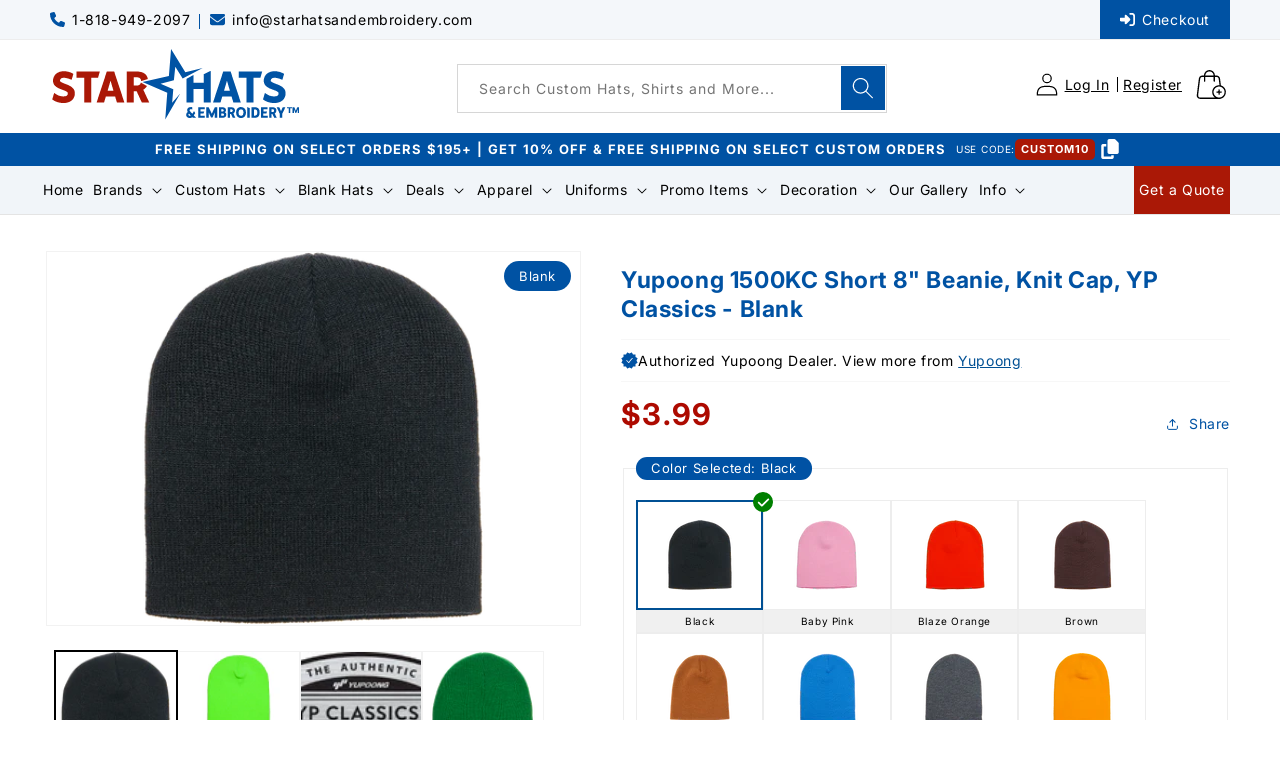

--- FILE ---
content_type: text/html; charset=UTF-8
request_url: https://api.reviews.io/json-ld/product/richsnippet?sku=YPC-1500KC-BLK%3BYPC-1500KC-BPNK%3BYPC-1500KC-BORA%3BYPC-1500KC-BRN%3BYPC-1500KC-CAR%3BYPC-1500KC-CARBLU%3BYPC-1500KC-DGRY%3BYPC-1500KC-GLD%3BYPC-1500KC-HGRY%3BYPC-1500KC-MAR%3BYPC-1500KC-NVY%3BYPC-1500KC-OLV%3BYPC-1500KC-PUR%3BYPC-1500KC-RED%3BYPC-1500KC-ROY%3BYPC-1500KC-SGRN%3BYPC-1500KC-SYEL%3BYPC-1500KC-SPR%3BYPC-1500KC-WHT%3B47808454131985%3B47808454164753%3B47808454197521%3B47808454230289%3B47808454263057%3B47808454295825%3B47808454328593%3B47808454361361%3B47808454394129%3B47808454426897%3B47808454459665%3B47808454492433%3B47808454525201%3B47808454557969%3B47808454590737%3B47808454623505%3B47808454656273%3B47808454689041%3B47808454721809%3B9071548563729%3Byupoong-1500kc-short-8-beanie-knit-cap-yp-classics-blank&store=starhatsandembroidery.myshopify.com&url=https://starhatsandembroidery.com/products/yupoong-1500kc-short-8-beanie-knit-cap-yp-classics-blank&data=true
body_size: -164
content:
{
	"@context" : "http://schema.org",
	"@type" : "Product"

  			
		    ,"name" : "Yupoong 1500KC Short 8\" Beanie, Knit Cap, YP Classics - Blank Black",
		"image" : "https://cdn.shopify.com/s/files/1/0818/5613/5441/products/1500KC-BLA_e03c2b03-21f7-4579-8c36-da046b2494f0.png?v=1702512297",
				"sku" : "YPC-1500KC-BLK"
		    
}


--- FILE ---
content_type: text/javascript
request_url: https://starhatsandembroidery.com/cdn/shop/t/16/assets/consentmo.js?v=70032725336822318081764084666
body_size: 570
content:
document.addEventListener("DOMContentLoaded",function(){let previouslyFocusedElement=null,hasTimerStarted=!1;function getCookie(name){const parts=("; "+document.cookie).split("; "+name+"=");if(parts.length===2)return parts.pop().split(";").shift()}function setCookie(name,value,days){let expires="";if(days){const date=new Date;date.setTime(date.getTime()+days*24*60*60*1e3),expires="; expires="+date.toUTCString()}document.cookie=`${name}=${value||""}${expires}; path=/`}function onKeydown(event){const discountPopup=document.getElementById("discount-popup");event.key==="Escape"&&discountPopup&&discountPopup.style.display==="block"&&closePopup()}function showDiscountPopup(){const discountPopup=document.getElementById("discount-popup");if(!discountPopup||getCookie("visitedBefore")||discountPopup.style.display==="block")return;previouslyFocusedElement=document.activeElement,discountPopup.style.display="block";const popupContent=document.getElementById("popup-content");if(popupContent){popupContent.hasAttribute("tabindex")||popupContent.setAttribute("tabindex","-1");try{popupContent.focus()}catch{}}document.addEventListener("keydown",onKeydown)}function startDiscountTimer(){hasTimerStarted||(hasTimerStarted=!0,!getCookie("visitedBefore")&&setTimeout(showDiscountPopup,15e3))}window.closePopup=function(){const discountPopup=document.getElementById("discount-popup");if(discountPopup&&(discountPopup.style.display="none"),setCookie("visitedBefore","true",15),document.removeEventListener("keydown",onKeydown),previouslyFocusedElement&&document.contains(previouslyFocusedElement))try{previouslyFocusedElement.focus()}catch{}};function attachWrapperObserver(wrapper2){let hasSeenBannerContent=wrapper2.childElementCount>0;const observer=new MutationObserver(function(){const hasContentNow=wrapper2.childElementCount>0;!hasSeenBannerContent&&hasContentNow&&(hasSeenBannerContent=!0),hasSeenBannerContent&&!hasContentNow&&(observer.disconnect(),startDiscountTimer())});observer.observe(wrapper2,{childList:!0,subtree:!1}),setTimeout(function(){!hasTimerStarted&&!hasSeenBannerContent&&wrapper2.childElementCount===0&&(observer.disconnect(),startDiscountTimer())},5e3),setTimeout(function(){hasTimerStarted||observer.disconnect()},12e4)}function initCookieWrapperWatcher(){let wrapper2=document.getElementById("csm-wrapper");if(wrapper2){attachWrapperObserver(wrapper2);return}const bodyObserver=new MutationObserver(function(){wrapper2=document.getElementById("csm-wrapper"),wrapper2&&(bodyObserver.disconnect(),attachWrapperObserver(wrapper2))});bodyObserver.observe(document.body,{childList:!0,subtree:!0}),setTimeout(function(){hasTimerStarted||(bodyObserver.disconnect(),wrapper2=document.getElementById("csm-wrapper"),wrapper2?attachWrapperObserver(wrapper2):startDiscountTimer())},1e4)}initCookieWrapperWatcher();let lastPreferencesTrigger=null;function returnFocusToTrigger(){if(lastPreferencesTrigger&&document.body.contains(lastPreferencesTrigger))try{lastPreferencesTrigger.focus()}catch{}}document.addEventListener("click",function(event){const footerTrigger=event.target.closest(".isense-reopen-widget-link");footerTrigger&&(lastPreferencesTrigger=footerTrigger)}),document.addEventListener("click",function(event){event.target.closest(".cc-btn-close-settings, .isense-cc-btn-accept-selected, .isense-cc-btn-accept-all")&&setTimeout(returnFocusToTrigger,0)}),document.addEventListener("keydown",function(event){if(event.key!=="Escape"||!lastPreferencesTrigger)return;const dialog=document.querySelector(".isense-cc-window");if(!dialog)return;dialog.getAttribute("aria-hidden")==="true"||dialog.style.display==="none"||setTimeout(returnFocusToTrigger,20)});function initLinkObserver(wrapper2){if(!wrapper2||!("MutationObserver"in window))return;let hasCleanedLink=!1;function cleanConsentmoLinks(root){const scope=root||document,links=[];scope.matches&&scope.matches("a.isense-cc-link")&&links.push(scope),scope.querySelectorAll&&scope.querySelectorAll("a.isense-cc-link").forEach(function(link){links.indexOf(link)===-1&&links.push(link)}),links.length&&(hasCleanedLink=!0,links.forEach(function(link){link.hasAttribute("target")&&link.removeAttribute("target"),link.hasAttribute("aria-label")&&link.removeAttribute("aria-label")}))}cleanConsentmoLinks(wrapper2);const linkObserver=new MutationObserver(function(mutations){mutations.forEach(function(mutation){mutation.addedNodes.forEach(function(node){node.nodeType===1&&(node.matches&&node.matches("a.isense-cc-link")||node.querySelectorAll)&&cleanConsentmoLinks(node)})}),hasCleanedLink&&!wrapper2.querySelector("a.isense-cc-link")&&linkObserver.disconnect()});linkObserver.observe(wrapper2,{childList:!0,subtree:!0})}let wrapper=document.getElementById("csm-wrapper");if(wrapper)initLinkObserver(wrapper);else if("MutationObserver"in window){const bodyObserver=new MutationObserver(function(mutations,observer){wrapper=document.getElementById("csm-wrapper"),wrapper&&(observer.disconnect(),initLinkObserver(wrapper))});bodyObserver.observe(document.body,{childList:!0,subtree:!0}),setTimeout(function(){bodyObserver.disconnect(),wrapper=document.getElementById("csm-wrapper"),wrapper&&initLinkObserver(wrapper)},1e4)}});
//# sourceMappingURL=/cdn/shop/t/16/assets/consentmo.js.map?v=70032725336822318081764084666


--- FILE ---
content_type: image/svg+xml
request_url: https://starhatsandembroidery.com/cdn/shop/files/star_logo_tm-final.svg?v=1734968818&width=250
body_size: 689
content:
<svg viewBox="0 0 335.8 100.1" version="1.1" xmlns="http://www.w3.org/2000/svg" id="Layer_1">
  
  <defs>
    <style>
      .st0 {
        fill: #0053a4;
      }

      .st1 {
        fill: #aa1806;
      }
    </style>
  </defs>
  <g>
    <g>
      <path d="M196.1,93.9h-4.1l-.8-.9c-.9.7-2,1.1-3.5,1.1s-2.6-.4-3.5-1.2-1.3-1.9-1.3-3.2.7-2.8,2.1-3.6c-.6-.9-.8-1.7-.8-2.6,0-1.2.4-2.2,1.3-3s2.1-1.1,3.6-1.1,1.3,0,2.1.3v2.9c-.9-.2-1.6-.3-2.1-.3s-.9.1-1.2.3c-.3.2-.4.5-.4.9s.1.7.3,1c.2.4.6.8,1.2,1.5l2.2,2.4,2.3-3.6,1.6,2.7-1.9,3,3,3.3ZM189.2,90.9l-2.5-2.6c-.5.3-.7.7-.7,1.3,0,1.1.6,1.6,1.8,1.6s1-.1,1.4-.3Z" class="st0"></path>
      <path d="M202.4,91h5.6v2.9h-8.9v-14.3h8.7v2.8h-5.5v2.9h4.9l-.9,2.7h-4.1v3Z" class="st0"></path>
      <path d="M210,93.9v-14.3h3.1l4.2,8.7,4.1-8.7h3.1v14.3h-3.2v-7.2l-3,6.8h-2l-3-6.8v7.2h-3.2Z" class="st0"></path>
      <path d="M227,93.9v-14.3h4.2c1.7,0,3,.3,3.9,1,.9.7,1.3,1.7,1.3,3s-.5,2.2-1.4,2.8c.7.4,1.1.8,1.4,1.3.3.5.4,1.1.4,1.9,0,2.8-1.8,4.2-5.4,4.2h-4.6ZM230.1,85.4h1.2c1.4,0,2-.5,2-1.6s-.7-1.5-2-1.5h-1.2v3.2ZM230.1,91.2h1.2c1.6,0,2.4-.5,2.4-1.6s-.8-1.7-2.4-1.7h-1.2v3.3Z" class="st0"></path>
      <path d="M238.8,93.9v-14.3h4.6c1.7,0,3,.4,3.8,1.1s1.3,1.8,1.3,3.2-.7,3.2-2.2,4.1l2.7,5.9h-3.4l-2.4-5.1h-1.4v5.1h-3.2ZM242,86.1h1.3c1.4,0,2.1-.7,2.1-2s-.2-1.1-.5-1.3c-.3-.3-.9-.4-1.6-.4h-1.3v3.8Z" class="st0"></path>
      <path d="M256.7,79.4c2,0,3.5.7,4.7,2,1.2,1.3,1.8,3.1,1.8,5.3s-.6,4.1-1.8,5.4c-1.2,1.3-2.8,2-4.8,2s-3.6-.7-4.8-2c-1.2-1.3-1.8-3.1-1.8-5.4s.6-4.1,1.8-5.4,2.8-2,4.9-2ZM256.6,82.5c-2.2,0-3.3,1.5-3.3,4.4s1.1,4.2,3.3,4.2,3.2-1.4,3.2-4.2-.3-2.5-.8-3.3c-.5-.8-1.3-1.1-2.4-1.1Z" class="st0"></path>
      <path d="M265,93.9v-14.6l3.2,1.5v13.1h-3.2Z" class="st0"></path>
      <path d="M270.7,79.6h4.4c2.2,0,3.9.6,4.9,1.8,1.1,1.2,1.6,2.9,1.6,5.3,0,4.8-2.2,7.2-6.5,7.2h-4.4v-14.3ZM273.9,90.9h1.2c1.1,0,2-.3,2.5-1s.8-1.7.8-3.1-.2-2.5-.7-3.2c-.5-.7-1.3-1-2.4-1h-1.3v8.3Z" class="st0"></path>
      <path d="M286.8,91h5.6v2.9h-8.9v-14.3h8.7v2.8h-5.5v2.9h4.9l-.9,2.7h-4.1v3Z" class="st0"></path>
      <path d="M294.4,93.9v-14.3h4.6c1.7,0,3,.4,3.8,1.1s1.3,1.8,1.3,3.2-.7,3.2-2.2,4.1l2.7,5.9h-3.4l-2.4-5.1h-1.4v5.1h-3.2ZM297.6,86.1h1.3c1.4,0,2.1-.7,2.1-2s-.2-1.1-.5-1.3c-.3-.3-.9-.4-1.6-.4h-1.3v3.8Z" class="st0"></path>
      <path d="M312.7,79.6h3.5l-4.2,8.9v5.4h-3.3v-5.4l-4.2-8.9h3.5l2.3,5.3,2.3-5.3Z" class="st0"></path>
    </g>
    <path d="M3,69l2.6-8.6c2.5,1.8,4.7,3,6.5,3.7,1.8.7,3.8,1,5.9,1,3.9,0,5.9-1.2,5.9-3.6s-.4-1.9-1.3-2.6c-.9-.7-2.4-1.5-4.7-2.3l-3.5-1.3c-3.6-1.3-6.2-2.9-7.9-4.7-1.7-1.9-2.5-4.2-2.5-6.9s1.4-6.7,4.1-9c2.7-2.3,6.3-3.5,10.7-3.5s8.4,1.2,12.6,3.5l-2.4,8.1c-.7-.3-1-.5-1.1-.5-3.7-1.5-6.9-2.3-9.5-2.3s-4.9,1.1-4.9,3.4.4,1.5,1.1,2.1c.8.6,2.2,1.3,4.4,2.2l3.5,1.3c3.9,1.5,6.7,3.2,8.4,5.1,1.7,1.9,2.5,4.3,2.5,7.1s-1.4,7-4.2,9.3c-2.8,2.3-6.6,3.5-11.4,3.5s-10.7-1.6-14.9-4.9Z" class="st1"></path>
    <path d="M55.4,40v33.3h-9.4v-33.3h-10.4v-8.3h31.3l-2.4,8.3h-9.2Z" class="st1"></path>
    <path d="M75,65.3l-2.4,7.9h-10l13.7-41.6h9.9l13.7,41.6h-10l-2.4-7.9h-12.5ZM77.4,57.3h7.8l-3.9-13.4-3.9,13.4Z" class="st1"></path>
    <path d="M231.4,65.3l-2.4,7.9h-10l13.7-41.6h9.9l13.7,41.6h-10l-2.4-7.9h-12.5ZM233.8,57.3h7.8l-3.9-13.4-3.9,13.4Z" class="st0"></path>
    <path d="M273.5,40v33.3h-9.4v-33.3h-10.4v-8.3h31.3l-2.4,8.3h-9.2Z" class="st0"></path>
    <path d="M286.1,69l2.6-8.6c2.5,1.8,4.7,3,6.5,3.7,1.8.7,3.8,1,5.9,1,3.9,0,5.9-1.2,5.9-3.6s-.4-1.9-1.3-2.6c-.9-.7-2.4-1.5-4.7-2.3l-3.5-1.3c-3.6-1.3-6.2-2.9-7.9-4.7-1.7-1.9-2.5-4.2-2.5-6.9s1.4-6.7,4.1-9c2.7-2.3,6.3-3.5,10.7-3.5s8.4,1.2,12.6,3.5l-2.4,8.1c-.7-.3-1-.5-1.1-.5-3.7-1.5-6.9-2.3-9.5-2.3s-4.9,1.1-4.9,3.4.4,1.5,1.1,2.1,2.2,1.3,4.4,2.2l3.5,1.3c3.9,1.5,6.7,3.2,8.4,5.1,1.7,1.9,2.5,4.3,2.5,7.1s-1.4,7-4.2,9.3c-2.8,2.3-6.6,3.5-11.4,3.5s-10.7-1.6-14.9-4.9Z" class="st0"></path>
    <polygon points="206.5 35.2 206.5 46.8 192.9 46.8 192.9 36.1 183.5 41.4 183.5 73.3 192.9 73.3 192.9 55.1 206.5 55.1 206.5 73.3 215.9 73.3 215.9 30.7 206.5 35.2" class="st0"></polygon>
    <path d="M130.2,51.1l-8.1-4.6c-.6,2.6-2.6,4-5.9,4h-3.8v-11.1h3.8c2.1,0,3.7.4,4.6,1.2,1,.8,1.5,2.1,1.5,3.9s0,0,0,0l9.1-2.8c-.4-2.9-1.7-5.1-3.7-6.8-2.6-2.2-6.3-3.3-11.2-3.3h-13.5v41.6h9.4v-15h4l6.9,15h10l-8-17.1c2.2-1.3,3.9-3,4.9-5.1Z" class="st1"></path>
    <g id="Shape_39">
      <polygon points="168.3 25.2 178.2 41.1 205.1 26.8 181.8 32.6 162.6 1.4 159.7 37.7 124.2 45.8 157.5 60.1 154.8 96.1 174.9 61.3 164.1 73.6 165.6 55.3 148.5 48.1 166.4 43.5 168.3 25.2" class="st0"></polygon>
    </g>
  </g>
  <g>
    <path d="M318.4,79.6h6.6v1.5h-2.4v6.3h-1.9v-6.3h-2.4v-1.5Z" class="st0"></path>
    <path d="M328.2,79.6l2,4.8h0l2-4.8h2.3v7.8h-1.8v-4.8h0l-1.9,4.7h-1.2l-1.9-4.8h0v4.8h-1.8v-7.8h2.3Z" class="st0"></path>
  </g>
</svg>

--- FILE ---
content_type: text/javascript;charset=utf-8
request_url: https://assets.cloudlift.app/api/assets/upload.js?shop=starhatsandembroidery.myshopify.com
body_size: 4011
content:
window.Cloudlift = window.Cloudlift || {};window.Cloudlift.upload = { config: {"app":"upload","shop":"starhatsandembroidery.myshopify.com","url":"https://starhatsandembroidery.com","api":"https://api.cloudlift.app","assets":"https://cdn.jsdelivr.net/gh/cloudlift-app/cdn@0.14.29","mode":"prod","currencyFormats":{"moneyFormat":"${{amount}}","moneyWithCurrencyFormat":"${{amount}} USD"},"resources":["https://cdn.jsdelivr.net/gh/cloudlift-app/cdn@0.14.29/static/app-upload.css","https://cdn.jsdelivr.net/gh/cloudlift-app/cdn@0.14.29/static/app-upload.js"],"locale":"en","i18n":{"upload.config.image.editor.color.exposure":"Exposure","upload.config.file.load.error":"Error during load","upload.config.file.size.notavailable":"Size not available","upload.config.error.required":"Please upload a file","upload.config.image.editor.crop.rotate.right":"Rotate right","upload.config.file.button.undo":"Undo","upload.config.error.fileCountMin":"Please upload at least {min} file(s)","upload.config.image.resolution.expected.min":"Minimum resolution is {minResolution}","upload.config.file.upload.error.revert":"Error during revert","upload.config.image.size.tobig":"Image is too big","upload.config.image.editor.resize.height":"Height","upload.config.error.inapp":"Upload error","upload.config.image.editor.crop.aspect.ratio":"Aspect ratio","upload.config.image.editor.button.cancel":"Cancel","upload.config.image.editor.status.error":"Error loading image…","upload.config.file.button.retry":"Retry","upload.config.error.fileCountMax":"Please upload at most {max} file(s)","upload.config.image.editor.util.markup.text":"Text","upload.config.image.ratio.expected":"Expected image ratio {ratio}","upload.config.file.button.remove":"Remove","upload.config.image.resolution.expected.max":"Maximum resolution is {maxResolution}","upload.config.error.inapp.facebook":"Please open the page outside of Facebook","upload.config.image.editor.util.markup.size":"Size","upload.config.image.size.expected.max":"Maximum size is {maxWidth} × {maxHeight}","upload.config.image.editor.util.markup.select":"Select","upload.config.file.uploading":"Uploading","upload.config.image.editor.resize.width":"Width","upload.config.image.editor.crop.flip.horizontal":"Flip horizontal","upload.config.file.link":"\uD83D\uDD17","upload.config.image.editor.status.loading":"Loading image…","upload.config.error.filePagesMin":"Please upload documents with at least {min} pages","upload.config.image.editor.status.processing":"Processing image…","upload.config.file.loading":"Loading","upload.config.file.upload.canceled":"Upload cancelled","upload.config.file.upload.cancel":"tap to cancel","upload.config.image.editor.crop.rotate.left":"Rotate left","upload.config.file.type.notallowed":"File type not allowed","upload.config.file.type.expected":"Expects {lastType}","upload.config.image.editor.util.markup":"Markup","upload.config.file.button.cancel":"Cancel","upload.config.image.editor.status.waiting":"Waiting for image…","upload.config.file.upload.retry":"tap to retry","upload.config.image.editor.resize.apply":"Apply","upload.config.image.editor.color.contrast":"Contrast","upload.config.file.size.tobig":"File is too large","upload.config.dragdrop":"Drag & Drop your files or <u>Browse</u>","upload.config.file.upload.undo":"tap to undo","upload.config.image.editor.color.saturation":"Saturation","upload.config.error.filePagesMax":"Please upload documents with at most {max} pages","upload.config.file.button.upload":"Upload","upload.config.file.size.waiting":"Waiting for size","upload.config.image.editor.util.color":"Colors","upload.config.error.inputs":"Please fill in all required input fields","upload.config.image.editor.util.markup.circle":"Circle","upload.config.image.type.notsupported":"Image type not supported","upload.config.image.editor.crop.flip.vertical":"Flip vertical","upload.config.image.size.expected.min":"Minimum size is {minWidth} × {minHeight}","upload.config.image.editor.button.reset":"Reset","upload.config.image.ratio.invalid":"Image ratio does not match","upload.config.error.ready":"Please wait for the upload to complete","upload.config.image.editor.crop.zoom":"Zoom","upload.config.file.upload.error.remove":"Error during remove","upload.config.image.editor.util.markup.remove":"Remove","upload.config.image.resolution.max":"Image resolution too high","upload.config.image.editor.util.crop":"Crop","upload.config.image.editor.color.brightness":"Brightness","upload.config.error.fileConvert":"File conversion failed","upload.config.image.editor.util.markup.draw":"Draw","upload.config.image.editor.util.resize":"Resize","upload.config.file.upload.error":"Error during upload","upload.config.image.editor.util.filter":"Filter","upload.config.file.upload.complete":"Upload complete","upload.config.error.inapp.instagram":"Please open the page outside of Instagram","upload.config.image.editor.util.markup.arrow":"Arrow","upload.config.file.size.max":"Maximum file size is {filesize}","upload.config.image.resolution.min":"Image resolution is too low","upload.config.image.editor.util.markup.square":"Square","upload.config.image.size.tosmall":"Image is too small","upload.config.file.button.abort":"Abort","upload.config.image.editor.button.confirm":"Upload"},"level":1,"version":"0.14.29","setup":true,"fields":[{"uuid":"cloueazrrydl","required":true,"hidden":false,"field":"upload","propertyTransform":true,"fieldProperty":"properties","fieldId":"_cl-upload","fieldThumbnail":"thumbnail","fieldThumbnailPreview":true,"className":"","label":"","text":"Drag & Drop your Artwork/Logo or <u>Browse</u>","selector":".upload-lift","conditionMode":1,"conditions":[{"field":"product_tags","operator":"equals","value":"","objects":null,"tags":["Custom","Custom_Required"]}],"styles":{"file-grid":"0","max-height":"600px","min-height":"50px","font-family":"-apple-system, BlinkMacSystemFont, 'Segoe UI', Roboto,\nHelvetica, Arial, sans-serif, 'Apple Color Emoji', 'Segoe UI Emoji',\n'Segoe UI Symbol'","input-order":"top","label-color":"#fff","file-counter":"0","input-margin":"10px","buttons-color":"#fff","file-multiple":"1","label-font-size":"16px","label-color-drop":"#fff","area-border-radius":"0px","file-border-radius":"5px","label-font-size-drop":"16px","area-background-color":"#0052a3","file-background-color":"#555","buttons-background-color":"rgba(0,0,0,0.5)","upload-error-background-color":"#FF0000","upload-success-background-color":"#008000"},"theme":"default","css":"#cloueazrrydl .cl-hide{display:none!important}#cloueazrrydl .cl-upload--label{color:#fff;font-size:16px;display:block}#cloueazrrydl .cl-upload--input-field{margin-bottom:10px}#cloueazrrydl .cl-upload--input{width:100%;box-sizing:border-box;padding:10px 18px;margin:0;border:1px solid #0052a3;border-radius:0}#cloueazrrydl input[type=checkbox].cl-upload--input,#cloueazrrydl input[type=radio].cl-upload--input{width:1.2em;cursor:pointer}#cloueazrrydl input[type=radio].cl-upload--input{vertical-align:middle;margin-right:10px}#cloueazrrydl input[type=color].cl-upload--input{width:40px;height:40px;cursor:pointer;padding:0;border:0}#cloueazrrydl input[type=radio]+.cl-upload-color-rect{margin-right:10px;margin-bottom:10px}#cloueazrrydl input[type=radio]:checked+.cl-upload-color-rect{border:2px solid #404040}#cloueazrrydl .cl-upload-color-rect{width:30px;height:30px;display:inline-block;vertical-align:middle;border-radius:3px}#cloueazrrydl .cl-upload--invalid{border-color:#e60000}#cloueazrrydl .cl-upload--errors{overflow:hidden;transition:max-height 2s ease-out;max-height:0}#cloueazrrydl .cl-upload--errors.open{max-height:400px}#cloueazrrydl .cl-upload--error{text-align:center;font-size:14px;cursor:pointer;position:relative;opacity:1;font-family:-apple-system,BlinkMacSystemFont,'Segoe UI',Roboto,Helvetica,Arial,sans-serif,'Apple Color Emoji','Segoe UI Emoji','Segoe UI Symbol';box-sizing:border-box;color:#fff;background-color:#f00;padding:.3rem .7rem;margin-bottom:.7rem;border:1px solid transparent;border-color:#e60000;border-radius:5px}#cloueazrrydl .cl-upload--error:after{content:'x';position:absolute;right:1rem;top:.25rem}#cloueazrrydl .cl-upload--error.dismissed{opacity:0;transition:opacity .3s ease-out}#cloueazrrydl .filepond--root{font-family:-apple-system,BlinkMacSystemFont,'Segoe UI',Roboto,Helvetica,Arial,sans-serif,'Apple Color Emoji','Segoe UI Emoji','Segoe UI Symbol'}#cloueazrrydl .filepond--root .filepond--drop-label{min-height:50px}#cloueazrrydl .filepond--root{min-height:50px;max-height:600px}#cloueazrrydl .filepond--file-action-button{cursor:pointer;min-height:auto!important;height:1.625em}#cloueazrrydl .filepond--drop-label{color:#fff}#cloueazrrydl .filepond--drop-label label{cursor:pointer;width:auto!important;height:auto!important;position:relative!important;color:#fff!important;font-size:16px!important}#cloueazrrydl .filepond--drop-label u{cursor:pointer;text-decoration-color:#fff}#cloueazrrydl .filepond--label-action{text-decoration-color:#fff}#cloueazrrydl .filepond--panel-root{background-color:#0052a3!important}#cloueazrrydl .filepond--panel-root{border-radius:0}#cloueazrrydl .filepond--item-panel,#cloueazrrydl .filepond--file-poster-wrapper,#cloueazrrydl .filepond--image-preview-wrapper{border-radius:5px}#cloueazrrydl .filepond--item-panel{background-color:#555!important}#cloueazrrydl .filepond--drip-blob{background-color:#999}#cloueazrrydl .filepond--file-action-button{background-color:rgba(0,0,0,0.5)}#cloueazrrydl .filepond--file-action-button{color:#fff}#cloueazrrydl .filepond--file-action-button:hover,#cloueazrrydl .filepond--file-action-button:focus{box-shadow:0 0 0 .125em #fff}#cloueazrrydl .filepond--file{color:#fff;font-size:16px}#cloueazrrydl [data-filepond-item-state*='error'] .filepond--item-panel,#cloueazrrydl [data-filepond-item-state*='invalid'] .filepond--item-panel{background-color:#f00!important}#cloueazrrydl [data-filepond-item-state*='invalid'] .filepond--file{color:#fff}#cloueazrrydl [data-filepond-item-state='processing-complete'] .filepond--item-panel{background-color:#008000!important}#cloueazrrydl [data-filepond-item-state='processing-complete'] .filepond--file{color:#fff}#cloueazrrydl .filepond--image-preview-overlay-idle{color:rgba(34,34,34,0.8)}#cloueazrrydl .filepond--image-preview,#cloueazrrydl .filepond--file-poster{background-color:#555}#cloueazrrydl .filepond--image-preview-overlay-success{color:#008000}#cloueazrrydl .filepond--image-preview-overlay-failure{color:#f00}","fileMimeTypes":[],"fileMimeTypesValidate":false,"fileSizeMaxPlan":10,"fileMultiple":true,"fileCountMin":0,"fileCountMax":10,"fileCounter":false,"fileQuantity":false,"fileFetch":true,"fileSubmitRemove":true,"fileSubmitClear":false,"fileName":false,"fileGrid":false,"imagePreview":true,"imageSizeValidate":false,"imageThumbnail":false,"imageThumbnailWidth":500,"imageThumbnailHeight":500,"convert":false,"convertInfo":false,"convertInfoPagesQuantity":false,"convertInfoLengthQuantity":false,"pdfMultiPage":false,"pdfTransparent":false,"serverTransform":false,"imageOriginal":false,"imageEditor":false,"imageEditorOpen":true,"imageEditorCropRestrict":false,"imageEditorCropRatios":[{"label":"Free","value":""},{"label":"Portrait","value":"3:2"},{"label":"Square","value":"1:1"},{"label":"Landscape","value":"4:3"}],"imageEditorUtils":[],"imageEditorPintura":false,"inputFields":[],"variantConfigs":[{"product":{"id":"8891307426065","title":"Richardson 115 Low Pro Trucker Cap","handle":"richardson-115"},"variants":null,"required":false,"hidden":false,"fileMultiple":true,"fileCountMin":0,"fileCountMax":10,"imageSettings":false,"imageSizeValidate":false,"imageWidthMin":null,"imageHeightMin":null,"imageResolutionMin":null,"imageEditorCropRestrict":false,"imageEditorCropRatios":[]},{"product":{"id":"8891307426065","title":"Richardson 115 Low Pro Trucker Cap","handle":"richardson-115"},"variants":null,"required":false,"hidden":false,"fileMultiple":true,"fileCountMin":0,"fileCountMax":10,"imageSettings":false,"imageSizeValidate":false,"imageWidthMin":null,"imageHeightMin":null,"imageResolutionMin":null,"imageEditorCropRestrict":false,"imageEditorCropRatios":[]}],"variantConfig":false}],"extensions":""}};loadjs=function(){var a=function(){},c={},u={},f={};function o(e,n){if(e){var t=f[e];if(u[e]=n,t)for(;t.length;)t[0](e,n),t.splice(0,1)}}function l(e,n){e.call&&(e={success:e}),n.length?(e.error||a)(n):(e.success||a)(e)}function h(t,r,s,i){var c,o,e=document,n=s.async,u=(s.numRetries||0)+1,f=s.before||a,l=t.replace(/^(css|img)!/,"");i=i||0,/(^css!|\.css$)/.test(t)?((o=e.createElement("link")).rel="stylesheet",o.href=l,(c="hideFocus"in o)&&o.relList&&(c=0,o.rel="preload",o.as="style")):/(^img!|\.(png|gif|jpg|svg)$)/.test(t)?(o=e.createElement("img")).src=l:((o=e.createElement("script")).src=t,o.async=void 0===n||n),!(o.onload=o.onerror=o.onbeforeload=function(e){var n=e.type[0];if(c)try{o.sheet.cssText.length||(n="e")}catch(e){18!=e.code&&(n="e")}if("e"==n){if((i+=1)<u)return h(t,r,s,i)}else if("preload"==o.rel&&"style"==o.as)return o.rel="stylesheet";r(t,n,e.defaultPrevented)})!==f(t,o)&&e.head.appendChild(o)}function t(e,n,t){var r,s;if(n&&n.trim&&(r=n),s=(r?t:n)||{},r){if(r in c)throw"LoadJS";c[r]=!0}function i(n,t){!function(e,r,n){var t,s,i=(e=e.push?e:[e]).length,c=i,o=[];for(t=function(e,n,t){if("e"==n&&o.push(e),"b"==n){if(!t)return;o.push(e)}--i||r(o)},s=0;s<c;s++)h(e[s],t,n)}(e,function(e){l(s,e),n&&l({success:n,error:t},e),o(r,e)},s)}if(s.returnPromise)return new Promise(i);i()}return t.ready=function(e,n){return function(e,t){e=e.push?e:[e];var n,r,s,i=[],c=e.length,o=c;for(n=function(e,n){n.length&&i.push(e),--o||t(i)};c--;)r=e[c],(s=u[r])?n(r,s):(f[r]=f[r]||[]).push(n)}(e,function(e){l(n,e)}),t},t.done=function(e){o(e,[])},t.reset=function(){c={},u={},f={}},t.isDefined=function(e){return e in c},t}();!function(e){loadjs(e.resources,"assets",{success:function(){var n,t="cloudlift."+e.app+".ready";"function"==typeof Event?n=new Event(t):(n=document.createEvent("Event")).initEvent(t,!0,!0),window.dispatchEvent(n)},error:function(e){console.error("failed to load assets",e)}})}(window.Cloudlift.upload.config);

--- FILE ---
content_type: text/javascript; charset=utf-8
request_url: https://starhatsandembroidery.com/products/yupoong-1500kc-short-8-beanie-knit-cap-yp-classics-blank.js
body_size: 3095
content:
{"id":9071548563729,"title":"Yupoong 1500KC Short 8\" Beanie, Knit Cap, YP Classics - Blank","handle":"yupoong-1500kc-short-8-beanie-knit-cap-yp-classics-blank","description":"\u003cp\u003eBlank Yupoong 1500KC Short 8\" Beanie, Knit Cap, YP Classics\u2028 (No Decoration or Custom Logo)\u003cbr\u003e\u003cbr\u003eClassic knit beanie with dense weaving for easy embroidery.\u2028\u003cbr\u003e\u003cbr\u003eAuthentic - 100% Genuine\u003cbr\u003e\u2028Classic Knit. Esteemed since 1974\u2028\u003cbr\u003eSuper dense knit for easy embroidery\u2028\u003cbr\u003e100% Hypoallergenic Acrylic\u2028\u003cbr\u003eLength is approx. 8\"\u003c\/p\u003e","published_at":"2023-12-13T14:19:07-08:00","created_at":"2023-12-13T14:19:44-08:00","vendor":"Yupoong","type":"Beanies","tags":["1500","1500kc","1501","1501kc","beanie","beanies","Blank-GGL","yupoong","Yupoong 1500","Yupoong 1500kc","Yupoong 1501","Yupoong 1501kc"],"price":399,"price_min":399,"price_max":399,"available":true,"price_varies":false,"compare_at_price":null,"compare_at_price_min":0,"compare_at_price_max":0,"compare_at_price_varies":false,"variants":[{"id":47808454131985,"title":"Black","option1":"Black","option2":null,"option3":null,"sku":"YPC-1500KC-BLK","requires_shipping":true,"taxable":true,"featured_image":{"id":44266468409617,"product_id":9071548563729,"position":2,"created_at":"2023-12-13T16:04:57-08:00","updated_at":"2023-12-13T16:04:57-08:00","alt":null,"width":1100,"height":770,"src":"https:\/\/cdn.shopify.com\/s\/files\/1\/0818\/5613\/5441\/products\/1500KC-BLA_e03c2b03-21f7-4579-8c36-da046b2494f0.png?v=1702512297","variant_ids":[47808454131985]},"available":true,"name":"Yupoong 1500KC Short 8\" Beanie, Knit Cap, YP Classics - Blank - Black","public_title":"Black","options":["Black"],"price":399,"weight":113,"compare_at_price":null,"inventory_management":"shopify","barcode":"08436590000083","featured_media":{"alt":null,"id":36720352723217,"position":2,"preview_image":{"aspect_ratio":1.429,"height":770,"width":1100,"src":"https:\/\/cdn.shopify.com\/s\/files\/1\/0818\/5613\/5441\/products\/1500KC-BLA_e03c2b03-21f7-4579-8c36-da046b2494f0.png?v=1702512297"}},"requires_selling_plan":false,"selling_plan_allocations":[]},{"id":47808454164753,"title":"Baby Pink","option1":"Baby Pink","option2":null,"option3":null,"sku":"YPC-1500KC-BPNK","requires_shipping":true,"taxable":true,"featured_image":{"id":44266468475153,"product_id":9071548563729,"position":4,"created_at":"2023-12-13T16:04:57-08:00","updated_at":"2023-12-13T16:04:57-08:00","alt":null,"width":1100,"height":770,"src":"https:\/\/cdn.shopify.com\/s\/files\/1\/0818\/5613\/5441\/products\/1500KC-BPNK_a7d096c2-24c1-47aa-9d3a-3d9d71724e16.png?v=1702512297","variant_ids":[47808454164753]},"available":true,"name":"Yupoong 1500KC Short 8\" Beanie, Knit Cap, YP Classics - Blank - Baby Pink","public_title":"Baby Pink","options":["Baby Pink"],"price":399,"weight":113,"compare_at_price":null,"inventory_management":"shopify","barcode":"08436590000090","featured_media":{"alt":null,"id":36720352788753,"position":4,"preview_image":{"aspect_ratio":1.429,"height":770,"width":1100,"src":"https:\/\/cdn.shopify.com\/s\/files\/1\/0818\/5613\/5441\/products\/1500KC-BPNK_a7d096c2-24c1-47aa-9d3a-3d9d71724e16.png?v=1702512297"}},"requires_selling_plan":false,"selling_plan_allocations":[]},{"id":47808454197521,"title":"Blaze Orange","option1":"Blaze Orange","option2":null,"option3":null,"sku":"YPC-1500KC-BORA","requires_shipping":true,"taxable":true,"featured_image":{"id":44266468507921,"product_id":9071548563729,"position":5,"created_at":"2023-12-13T16:04:57-08:00","updated_at":"2023-12-13T16:04:57-08:00","alt":null,"width":1100,"height":770,"src":"https:\/\/cdn.shopify.com\/s\/files\/1\/0818\/5613\/5441\/products\/1500KC-BORA_a8e772e6-ef6b-47a8-aa6b-6e6d2b2aa0ca.png?v=1702512297","variant_ids":[47808454197521]},"available":true,"name":"Yupoong 1500KC Short 8\" Beanie, Knit Cap, YP Classics - Blank - Blaze Orange","public_title":"Blaze Orange","options":["Blaze Orange"],"price":399,"weight":113,"compare_at_price":null,"inventory_management":"shopify","barcode":"08436590000205","featured_media":{"alt":null,"id":36720352821521,"position":5,"preview_image":{"aspect_ratio":1.429,"height":770,"width":1100,"src":"https:\/\/cdn.shopify.com\/s\/files\/1\/0818\/5613\/5441\/products\/1500KC-BORA_a8e772e6-ef6b-47a8-aa6b-6e6d2b2aa0ca.png?v=1702512297"}},"requires_selling_plan":false,"selling_plan_allocations":[]},{"id":47808454230289,"title":"Brown","option1":"Brown","option2":null,"option3":null,"sku":"YPC-1500KC-BRN","requires_shipping":true,"taxable":true,"featured_image":{"id":44266468540689,"product_id":9071548563729,"position":6,"created_at":"2023-12-13T16:04:57-08:00","updated_at":"2023-12-13T16:04:57-08:00","alt":null,"width":1100,"height":770,"src":"https:\/\/cdn.shopify.com\/s\/files\/1\/0818\/5613\/5441\/products\/1500KC-BRO_06b76342-58b2-4dea-9501-7649a0fbb21c.png?v=1702512297","variant_ids":[47808454230289]},"available":true,"name":"Yupoong 1500KC Short 8\" Beanie, Knit Cap, YP Classics - Blank - Brown","public_title":"Brown","options":["Brown"],"price":399,"weight":113,"compare_at_price":null,"inventory_management":"shopify","barcode":"08436590000106","featured_media":{"alt":null,"id":36720352854289,"position":6,"preview_image":{"aspect_ratio":1.429,"height":770,"width":1100,"src":"https:\/\/cdn.shopify.com\/s\/files\/1\/0818\/5613\/5441\/products\/1500KC-BRO_06b76342-58b2-4dea-9501-7649a0fbb21c.png?v=1702512297"}},"requires_selling_plan":false,"selling_plan_allocations":[]},{"id":47808454263057,"title":"Caramel","option1":"Caramel","option2":null,"option3":null,"sku":"YPC-1500KC-CAR","requires_shipping":true,"taxable":true,"featured_image":{"id":44266468573457,"product_id":9071548563729,"position":7,"created_at":"2023-12-13T16:04:57-08:00","updated_at":"2023-12-13T16:04:57-08:00","alt":null,"width":1100,"height":770,"src":"https:\/\/cdn.shopify.com\/s\/files\/1\/0818\/5613\/5441\/products\/1500KC-CAR_25077831-b287-465c-9eac-9bae2942f3af.png?v=1702512297","variant_ids":[47808454263057]},"available":true,"name":"Yupoong 1500KC Short 8\" Beanie, Knit Cap, YP Classics - Blank - Caramel","public_title":"Caramel","options":["Caramel"],"price":399,"weight":113,"compare_at_price":null,"inventory_management":"shopify","barcode":"08436590037089","featured_media":{"alt":null,"id":36720352887057,"position":7,"preview_image":{"aspect_ratio":1.429,"height":770,"width":1100,"src":"https:\/\/cdn.shopify.com\/s\/files\/1\/0818\/5613\/5441\/products\/1500KC-CAR_25077831-b287-465c-9eac-9bae2942f3af.png?v=1702512297"}},"requires_selling_plan":false,"selling_plan_allocations":[]},{"id":47808454295825,"title":"Carolina Blue","option1":"Carolina Blue","option2":null,"option3":null,"sku":"YPC-1500KC-CARBLU","requires_shipping":true,"taxable":true,"featured_image":{"id":44266468606225,"product_id":9071548563729,"position":8,"created_at":"2023-12-13T16:04:57-08:00","updated_at":"2023-12-13T16:04:57-08:00","alt":null,"width":1100,"height":770,"src":"https:\/\/cdn.shopify.com\/s\/files\/1\/0818\/5613\/5441\/products\/1500KC-CARO_8dda9bb9-d170-4104-99e0-7a4b09b42915.png?v=1702512297","variant_ids":[47808454295825]},"available":true,"name":"Yupoong 1500KC Short 8\" Beanie, Knit Cap, YP Classics - Blank - Carolina Blue","public_title":"Carolina Blue","options":["Carolina Blue"],"price":399,"weight":113,"compare_at_price":null,"inventory_management":"shopify","barcode":"08436590000113","featured_media":{"alt":null,"id":36720352919825,"position":8,"preview_image":{"aspect_ratio":1.429,"height":770,"width":1100,"src":"https:\/\/cdn.shopify.com\/s\/files\/1\/0818\/5613\/5441\/products\/1500KC-CARO_8dda9bb9-d170-4104-99e0-7a4b09b42915.png?v=1702512297"}},"requires_selling_plan":false,"selling_plan_allocations":[]},{"id":47808454328593,"title":"Dark Grey","option1":"Dark Grey","option2":null,"option3":null,"sku":"YPC-1500KC-DGRY","requires_shipping":true,"taxable":true,"featured_image":{"id":44266468638993,"product_id":9071548563729,"position":9,"created_at":"2023-12-13T16:04:57-08:00","updated_at":"2023-12-13T16:04:57-08:00","alt":null,"width":1100,"height":770,"src":"https:\/\/cdn.shopify.com\/s\/files\/1\/0818\/5613\/5441\/products\/1500KC-DGRY_a4540394-fcb0-4bc2-9afe-bb1a492d324b.png?v=1702512297","variant_ids":[47808454328593]},"available":true,"name":"Yupoong 1500KC Short 8\" Beanie, Knit Cap, YP Classics - Blank - Dark Grey","public_title":"Dark Grey","options":["Dark Grey"],"price":399,"weight":113,"compare_at_price":null,"inventory_management":"shopify","barcode":"08436590011218","featured_media":{"alt":null,"id":36720352952593,"position":9,"preview_image":{"aspect_ratio":1.429,"height":770,"width":1100,"src":"https:\/\/cdn.shopify.com\/s\/files\/1\/0818\/5613\/5441\/products\/1500KC-DGRY_a4540394-fcb0-4bc2-9afe-bb1a492d324b.png?v=1702512297"}},"requires_selling_plan":false,"selling_plan_allocations":[]},{"id":47808454361361,"title":"Gold","option1":"Gold","option2":null,"option3":null,"sku":"YPC-1500KC-GLD","requires_shipping":true,"taxable":true,"featured_image":{"id":44266468671761,"product_id":9071548563729,"position":10,"created_at":"2023-12-13T16:04:57-08:00","updated_at":"2023-12-13T16:04:57-08:00","alt":null,"width":1100,"height":770,"src":"https:\/\/cdn.shopify.com\/s\/files\/1\/0818\/5613\/5441\/products\/1500KC-GOLD_dc055119-bdec-405a-942b-b26f93294add.png?v=1702512297","variant_ids":[47808454361361]},"available":true,"name":"Yupoong 1500KC Short 8\" Beanie, Knit Cap, YP Classics - Blank - Gold","public_title":"Gold","options":["Gold"],"price":399,"weight":113,"compare_at_price":null,"inventory_management":"shopify","barcode":"08436590000144","featured_media":{"alt":null,"id":36720352985361,"position":10,"preview_image":{"aspect_ratio":1.429,"height":770,"width":1100,"src":"https:\/\/cdn.shopify.com\/s\/files\/1\/0818\/5613\/5441\/products\/1500KC-GOLD_dc055119-bdec-405a-942b-b26f93294add.png?v=1702512297"}},"requires_selling_plan":false,"selling_plan_allocations":[]},{"id":47808454394129,"title":"Heather Grey","option1":"Heather Grey","option2":null,"option3":null,"sku":"YPC-1500KC-HGRY","requires_shipping":true,"taxable":true,"featured_image":{"id":44266468704529,"product_id":9071548563729,"position":11,"created_at":"2023-12-13T16:04:57-08:00","updated_at":"2023-12-13T16:04:57-08:00","alt":null,"width":1100,"height":770,"src":"https:\/\/cdn.shopify.com\/s\/files\/1\/0818\/5613\/5441\/products\/1500KC-HEA_d1c7ea59-afa8-406d-a1ac-e10ce3a5717c.png?v=1702512297","variant_ids":[47808454394129]},"available":true,"name":"Yupoong 1500KC Short 8\" Beanie, Knit Cap, YP Classics - Blank - Heather Grey","public_title":"Heather Grey","options":["Heather Grey"],"price":399,"weight":113,"compare_at_price":null,"inventory_management":"shopify","barcode":"08436590000151","featured_media":{"alt":null,"id":36720353018129,"position":11,"preview_image":{"aspect_ratio":1.429,"height":770,"width":1100,"src":"https:\/\/cdn.shopify.com\/s\/files\/1\/0818\/5613\/5441\/products\/1500KC-HEA_d1c7ea59-afa8-406d-a1ac-e10ce3a5717c.png?v=1702512297"}},"requires_selling_plan":false,"selling_plan_allocations":[]},{"id":47808454426897,"title":"Maroon","option1":"Maroon","option2":null,"option3":null,"sku":"YPC-1500KC-MAR","requires_shipping":true,"taxable":true,"featured_image":{"id":44266468770065,"product_id":9071548563729,"position":13,"created_at":"2023-12-13T16:04:57-08:00","updated_at":"2023-12-13T16:04:57-08:00","alt":null,"width":1100,"height":770,"src":"https:\/\/cdn.shopify.com\/s\/files\/1\/0818\/5613\/5441\/products\/1500KC-MAR_111f3a74-b929-4bcc-a442-aa5894f918f7.png?v=1702512297","variant_ids":[47808454426897]},"available":true,"name":"Yupoong 1500KC Short 8\" Beanie, Knit Cap, YP Classics - Blank - Maroon","public_title":"Maroon","options":["Maroon"],"price":399,"weight":113,"compare_at_price":null,"inventory_management":"shopify","barcode":"08436590000175","featured_media":{"alt":null,"id":36720353116433,"position":13,"preview_image":{"aspect_ratio":1.429,"height":770,"width":1100,"src":"https:\/\/cdn.shopify.com\/s\/files\/1\/0818\/5613\/5441\/products\/1500KC-MAR_111f3a74-b929-4bcc-a442-aa5894f918f7.png?v=1702512297"}},"requires_selling_plan":false,"selling_plan_allocations":[]},{"id":47808454459665,"title":"Navy","option1":"Navy","option2":null,"option3":null,"sku":"YPC-1500KC-NVY","requires_shipping":true,"taxable":true,"featured_image":{"id":44266468802833,"product_id":9071548563729,"position":14,"created_at":"2023-12-13T16:04:57-08:00","updated_at":"2023-12-13T16:04:57-08:00","alt":null,"width":1100,"height":770,"src":"https:\/\/cdn.shopify.com\/s\/files\/1\/0818\/5613\/5441\/products\/1500KC-NVY_9c547b7b-9577-4f0e-9c0e-59ff6e81eb41.png?v=1702512297","variant_ids":[47808454459665]},"available":true,"name":"Yupoong 1500KC Short 8\" Beanie, Knit Cap, YP Classics - Blank - Navy","public_title":"Navy","options":["Navy"],"price":399,"weight":113,"compare_at_price":null,"inventory_management":"shopify","barcode":"08436590000182","featured_media":{"alt":null,"id":36720353149201,"position":14,"preview_image":{"aspect_ratio":1.429,"height":770,"width":1100,"src":"https:\/\/cdn.shopify.com\/s\/files\/1\/0818\/5613\/5441\/products\/1500KC-NVY_9c547b7b-9577-4f0e-9c0e-59ff6e81eb41.png?v=1702512297"}},"requires_selling_plan":false,"selling_plan_allocations":[]},{"id":47808454492433,"title":"Olive","option1":"Olive","option2":null,"option3":null,"sku":"YPC-1500KC-OLV","requires_shipping":true,"taxable":true,"featured_image":{"id":44266468835601,"product_id":9071548563729,"position":15,"created_at":"2023-12-13T16:04:57-08:00","updated_at":"2023-12-13T16:04:57-08:00","alt":null,"width":1100,"height":770,"src":"https:\/\/cdn.shopify.com\/s\/files\/1\/0818\/5613\/5441\/products\/1500KC-OLI_5c04e9d5-5b17-4e6b-bef7-eca6ed33e774.png?v=1702512297","variant_ids":[47808454492433]},"available":true,"name":"Yupoong 1500KC Short 8\" Beanie, Knit Cap, YP Classics - Blank - Olive","public_title":"Olive","options":["Olive"],"price":399,"weight":113,"compare_at_price":null,"inventory_management":"shopify","barcode":"08436590000199","featured_media":{"alt":null,"id":36720353181969,"position":15,"preview_image":{"aspect_ratio":1.429,"height":770,"width":1100,"src":"https:\/\/cdn.shopify.com\/s\/files\/1\/0818\/5613\/5441\/products\/1500KC-OLI_5c04e9d5-5b17-4e6b-bef7-eca6ed33e774.png?v=1702512297"}},"requires_selling_plan":false,"selling_plan_allocations":[]},{"id":47808454525201,"title":"Purple","option1":"Purple","option2":null,"option3":null,"sku":"YPC-1500KC-PUR","requires_shipping":true,"taxable":true,"featured_image":{"id":44266468868369,"product_id":9071548563729,"position":16,"created_at":"2023-12-13T16:04:57-08:00","updated_at":"2023-12-13T16:04:57-08:00","alt":null,"width":1100,"height":770,"src":"https:\/\/cdn.shopify.com\/s\/files\/1\/0818\/5613\/5441\/products\/1500KC-PUR_9528320f-536f-4047-9d87-55360536d79b.png?v=1702512297","variant_ids":[47808454525201]},"available":true,"name":"Yupoong 1500KC Short 8\" Beanie, Knit Cap, YP Classics - Blank - Purple","public_title":"Purple","options":["Purple"],"price":399,"weight":113,"compare_at_price":null,"inventory_management":"shopify","barcode":"08436590000229","featured_media":{"alt":null,"id":36720353214737,"position":16,"preview_image":{"aspect_ratio":1.429,"height":770,"width":1100,"src":"https:\/\/cdn.shopify.com\/s\/files\/1\/0818\/5613\/5441\/products\/1500KC-PUR_9528320f-536f-4047-9d87-55360536d79b.png?v=1702512297"}},"requires_selling_plan":false,"selling_plan_allocations":[]},{"id":47808454557969,"title":"Red","option1":"Red","option2":null,"option3":null,"sku":"YPC-1500KC-RED","requires_shipping":true,"taxable":true,"featured_image":{"id":44266468901137,"product_id":9071548563729,"position":17,"created_at":"2023-12-13T16:04:57-08:00","updated_at":"2023-12-13T16:04:57-08:00","alt":null,"width":1100,"height":770,"src":"https:\/\/cdn.shopify.com\/s\/files\/1\/0818\/5613\/5441\/products\/1500KC-RED_7e49e659-b0e8-4166-b8a4-c9a587a13060.png?v=1702512297","variant_ids":[47808454557969]},"available":true,"name":"Yupoong 1500KC Short 8\" Beanie, Knit Cap, YP Classics - Blank - Red","public_title":"Red","options":["Red"],"price":399,"weight":113,"compare_at_price":null,"inventory_management":"shopify","barcode":"08436590000236","featured_media":{"alt":null,"id":36720353247505,"position":17,"preview_image":{"aspect_ratio":1.429,"height":770,"width":1100,"src":"https:\/\/cdn.shopify.com\/s\/files\/1\/0818\/5613\/5441\/products\/1500KC-RED_7e49e659-b0e8-4166-b8a4-c9a587a13060.png?v=1702512297"}},"requires_selling_plan":false,"selling_plan_allocations":[]},{"id":47808454590737,"title":"Royal","option1":"Royal","option2":null,"option3":null,"sku":"YPC-1500KC-ROY","requires_shipping":true,"taxable":true,"featured_image":{"id":44266468933905,"product_id":9071548563729,"position":18,"created_at":"2023-12-13T16:04:57-08:00","updated_at":"2023-12-13T16:04:57-08:00","alt":null,"width":1100,"height":770,"src":"https:\/\/cdn.shopify.com\/s\/files\/1\/0818\/5613\/5441\/products\/1500KC-ROY_a020f901-7163-4630-acf2-96df8b25a72f.png?v=1702512297","variant_ids":[47808454590737]},"available":true,"name":"Yupoong 1500KC Short 8\" Beanie, Knit Cap, YP Classics - Blank - Royal","public_title":"Royal","options":["Royal"],"price":399,"weight":113,"compare_at_price":null,"inventory_management":"shopify","barcode":"08436590000243","featured_media":{"alt":null,"id":36720353280273,"position":18,"preview_image":{"aspect_ratio":1.429,"height":770,"width":1100,"src":"https:\/\/cdn.shopify.com\/s\/files\/1\/0818\/5613\/5441\/products\/1500KC-ROY_a020f901-7163-4630-acf2-96df8b25a72f.png?v=1702512297"}},"requires_selling_plan":false,"selling_plan_allocations":[]},{"id":47808454623505,"title":"Safety Green","option1":"Safety Green","option2":null,"option3":null,"sku":"YPC-1500KC-SGRN","requires_shipping":true,"taxable":true,"featured_image":{"id":44266468966673,"product_id":9071548563729,"position":19,"created_at":"2023-12-13T16:04:58-08:00","updated_at":"2023-12-13T16:04:58-08:00","alt":null,"width":1100,"height":770,"src":"https:\/\/cdn.shopify.com\/s\/files\/1\/0818\/5613\/5441\/products\/1500KC-SGRN_cdcbf0b3-8114-4cc0-9e2a-b18251194379.png?v=1702512298","variant_ids":[47808454623505]},"available":true,"name":"Yupoong 1500KC Short 8\" Beanie, Knit Cap, YP Classics - Blank - Safety Green","public_title":"Safety Green","options":["Safety Green"],"price":399,"weight":113,"compare_at_price":null,"inventory_management":"shopify","barcode":"08436590011508","featured_media":{"alt":null,"id":36720353313041,"position":19,"preview_image":{"aspect_ratio":1.429,"height":770,"width":1100,"src":"https:\/\/cdn.shopify.com\/s\/files\/1\/0818\/5613\/5441\/products\/1500KC-SGRN_cdcbf0b3-8114-4cc0-9e2a-b18251194379.png?v=1702512298"}},"requires_selling_plan":false,"selling_plan_allocations":[]},{"id":47808454656273,"title":"Safety Yellow","option1":"Safety Yellow","option2":null,"option3":null,"sku":"YPC-1500KC-SYEL","requires_shipping":true,"taxable":true,"featured_image":{"id":44266468999441,"product_id":9071548563729,"position":20,"created_at":"2023-12-13T16:04:58-08:00","updated_at":"2023-12-13T16:04:58-08:00","alt":null,"width":1100,"height":770,"src":"https:\/\/cdn.shopify.com\/s\/files\/1\/0818\/5613\/5441\/products\/1500KC-SYEL_5bd838ed-ac67-4acf-8b2f-6e991af05917.png?v=1702512298","variant_ids":[47808454656273]},"available":true,"name":"Yupoong 1500KC Short 8\" Beanie, Knit Cap, YP Classics - Blank - Safety Yellow","public_title":"Safety Yellow","options":["Safety Yellow"],"price":399,"weight":113,"compare_at_price":null,"inventory_management":"shopify","barcode":"08436590011225","featured_media":{"alt":null,"id":36720353378577,"position":20,"preview_image":{"aspect_ratio":1.429,"height":770,"width":1100,"src":"https:\/\/cdn.shopify.com\/s\/files\/1\/0818\/5613\/5441\/products\/1500KC-SYEL_5bd838ed-ac67-4acf-8b2f-6e991af05917.png?v=1702512298"}},"requires_selling_plan":false,"selling_plan_allocations":[]},{"id":47808454689041,"title":"Spruce","option1":"Spruce","option2":null,"option3":null,"sku":"YPC-1500KC-SPR","requires_shipping":true,"taxable":true,"featured_image":{"id":44266469032209,"product_id":9071548563729,"position":21,"created_at":"2023-12-13T16:04:58-08:00","updated_at":"2023-12-13T16:04:58-08:00","alt":null,"width":1100,"height":770,"src":"https:\/\/cdn.shopify.com\/s\/files\/1\/0818\/5613\/5441\/products\/1500KC-SPR_58b2722f-4f77-4d03-b21a-6067a606f8d5.png?v=1702512298","variant_ids":[47808454689041]},"available":true,"name":"Yupoong 1500KC Short 8\" Beanie, Knit Cap, YP Classics - Blank - Spruce","public_title":"Spruce","options":["Spruce"],"price":399,"weight":113,"compare_at_price":null,"inventory_management":"shopify","barcode":"08436590000250","featured_media":{"alt":null,"id":36720353411345,"position":21,"preview_image":{"aspect_ratio":1.429,"height":770,"width":1100,"src":"https:\/\/cdn.shopify.com\/s\/files\/1\/0818\/5613\/5441\/products\/1500KC-SPR_58b2722f-4f77-4d03-b21a-6067a606f8d5.png?v=1702512298"}},"requires_selling_plan":false,"selling_plan_allocations":[]},{"id":47808454721809,"title":"White","option1":"White","option2":null,"option3":null,"sku":"YPC-1500KC-WHT","requires_shipping":true,"taxable":true,"featured_image":{"id":44266469064977,"product_id":9071548563729,"position":22,"created_at":"2023-12-13T16:04:58-08:00","updated_at":"2023-12-13T16:04:58-08:00","alt":null,"width":1100,"height":770,"src":"https:\/\/cdn.shopify.com\/s\/files\/1\/0818\/5613\/5441\/products\/1500KC-WHI_3ce21525-176b-4712-bfad-2dd5f0d1235a.png?v=1702512298","variant_ids":[47808454721809]},"available":true,"name":"Yupoong 1500KC Short 8\" Beanie, Knit Cap, YP Classics - Blank - White","public_title":"White","options":["White"],"price":399,"weight":113,"compare_at_price":null,"inventory_management":"shopify","barcode":"08436590000274","featured_media":{"alt":null,"id":36720353444113,"position":22,"preview_image":{"aspect_ratio":1.429,"height":770,"width":1100,"src":"https:\/\/cdn.shopify.com\/s\/files\/1\/0818\/5613\/5441\/products\/1500KC-WHI_3ce21525-176b-4712-bfad-2dd5f0d1235a.png?v=1702512298"}},"requires_selling_plan":false,"selling_plan_allocations":[]}],"images":["\/\/cdn.shopify.com\/s\/files\/1\/0818\/5613\/5441\/products\/1500KC_A_bba2fe6b-4376-412a-9e3e-1e2aa24e6b00.png?v=1702512297","\/\/cdn.shopify.com\/s\/files\/1\/0818\/5613\/5441\/products\/1500KC-BLA_e03c2b03-21f7-4579-8c36-da046b2494f0.png?v=1702512297","\/\/cdn.shopify.com\/s\/files\/1\/0818\/5613\/5441\/products\/Yupoong-FlexFit_a28dadb9-a327-4f17-8bc9-d381694214d7.jpg?v=1702512297","\/\/cdn.shopify.com\/s\/files\/1\/0818\/5613\/5441\/products\/1500KC-BPNK_a7d096c2-24c1-47aa-9d3a-3d9d71724e16.png?v=1702512297","\/\/cdn.shopify.com\/s\/files\/1\/0818\/5613\/5441\/products\/1500KC-BORA_a8e772e6-ef6b-47a8-aa6b-6e6d2b2aa0ca.png?v=1702512297","\/\/cdn.shopify.com\/s\/files\/1\/0818\/5613\/5441\/products\/1500KC-BRO_06b76342-58b2-4dea-9501-7649a0fbb21c.png?v=1702512297","\/\/cdn.shopify.com\/s\/files\/1\/0818\/5613\/5441\/products\/1500KC-CAR_25077831-b287-465c-9eac-9bae2942f3af.png?v=1702512297","\/\/cdn.shopify.com\/s\/files\/1\/0818\/5613\/5441\/products\/1500KC-CARO_8dda9bb9-d170-4104-99e0-7a4b09b42915.png?v=1702512297","\/\/cdn.shopify.com\/s\/files\/1\/0818\/5613\/5441\/products\/1500KC-DGRY_a4540394-fcb0-4bc2-9afe-bb1a492d324b.png?v=1702512297","\/\/cdn.shopify.com\/s\/files\/1\/0818\/5613\/5441\/products\/1500KC-GOLD_dc055119-bdec-405a-942b-b26f93294add.png?v=1702512297","\/\/cdn.shopify.com\/s\/files\/1\/0818\/5613\/5441\/products\/1500KC-HEA_d1c7ea59-afa8-406d-a1ac-e10ce3a5717c.png?v=1702512297","\/\/cdn.shopify.com\/s\/files\/1\/0818\/5613\/5441\/products\/1500KC-KEL_69a87c17-58ec-4a11-befc-efbb12e6ac26.png?v=1702512297","\/\/cdn.shopify.com\/s\/files\/1\/0818\/5613\/5441\/products\/1500KC-MAR_111f3a74-b929-4bcc-a442-aa5894f918f7.png?v=1702512297","\/\/cdn.shopify.com\/s\/files\/1\/0818\/5613\/5441\/products\/1500KC-NVY_9c547b7b-9577-4f0e-9c0e-59ff6e81eb41.png?v=1702512297","\/\/cdn.shopify.com\/s\/files\/1\/0818\/5613\/5441\/products\/1500KC-OLI_5c04e9d5-5b17-4e6b-bef7-eca6ed33e774.png?v=1702512297","\/\/cdn.shopify.com\/s\/files\/1\/0818\/5613\/5441\/products\/1500KC-PUR_9528320f-536f-4047-9d87-55360536d79b.png?v=1702512297","\/\/cdn.shopify.com\/s\/files\/1\/0818\/5613\/5441\/products\/1500KC-RED_7e49e659-b0e8-4166-b8a4-c9a587a13060.png?v=1702512297","\/\/cdn.shopify.com\/s\/files\/1\/0818\/5613\/5441\/products\/1500KC-ROY_a020f901-7163-4630-acf2-96df8b25a72f.png?v=1702512297","\/\/cdn.shopify.com\/s\/files\/1\/0818\/5613\/5441\/products\/1500KC-SGRN_cdcbf0b3-8114-4cc0-9e2a-b18251194379.png?v=1702512298","\/\/cdn.shopify.com\/s\/files\/1\/0818\/5613\/5441\/products\/1500KC-SYEL_5bd838ed-ac67-4acf-8b2f-6e991af05917.png?v=1702512298","\/\/cdn.shopify.com\/s\/files\/1\/0818\/5613\/5441\/products\/1500KC-SPR_58b2722f-4f77-4d03-b21a-6067a606f8d5.png?v=1702512298","\/\/cdn.shopify.com\/s\/files\/1\/0818\/5613\/5441\/products\/1500KC-WHI_3ce21525-176b-4712-bfad-2dd5f0d1235a.png?v=1702512298"],"featured_image":"\/\/cdn.shopify.com\/s\/files\/1\/0818\/5613\/5441\/products\/1500KC_A_bba2fe6b-4376-412a-9e3e-1e2aa24e6b00.png?v=1702512297","options":[{"name":"Color","position":1,"values":["Black","Baby Pink","Blaze Orange","Brown","Caramel","Carolina Blue","Dark Grey","Gold","Heather Grey","Maroon","Navy","Olive","Purple","Red","Royal","Safety Green","Safety Yellow","Spruce","White"]}],"url":"\/products\/yupoong-1500kc-short-8-beanie-knit-cap-yp-classics-blank","media":[{"alt":null,"id":36720352690449,"position":1,"preview_image":{"aspect_ratio":1.0,"height":1200,"width":1200,"src":"https:\/\/cdn.shopify.com\/s\/files\/1\/0818\/5613\/5441\/products\/1500KC_A_bba2fe6b-4376-412a-9e3e-1e2aa24e6b00.png?v=1702512297"},"aspect_ratio":1.0,"height":1200,"media_type":"image","src":"https:\/\/cdn.shopify.com\/s\/files\/1\/0818\/5613\/5441\/products\/1500KC_A_bba2fe6b-4376-412a-9e3e-1e2aa24e6b00.png?v=1702512297","width":1200},{"alt":null,"id":36720352723217,"position":2,"preview_image":{"aspect_ratio":1.429,"height":770,"width":1100,"src":"https:\/\/cdn.shopify.com\/s\/files\/1\/0818\/5613\/5441\/products\/1500KC-BLA_e03c2b03-21f7-4579-8c36-da046b2494f0.png?v=1702512297"},"aspect_ratio":1.429,"height":770,"media_type":"image","src":"https:\/\/cdn.shopify.com\/s\/files\/1\/0818\/5613\/5441\/products\/1500KC-BLA_e03c2b03-21f7-4579-8c36-da046b2494f0.png?v=1702512297","width":1100},{"alt":null,"id":36720352755985,"position":3,"preview_image":{"aspect_ratio":1.92,"height":162,"width":311,"src":"https:\/\/cdn.shopify.com\/s\/files\/1\/0818\/5613\/5441\/products\/Yupoong-FlexFit_a28dadb9-a327-4f17-8bc9-d381694214d7.jpg?v=1702512297"},"aspect_ratio":1.92,"height":162,"media_type":"image","src":"https:\/\/cdn.shopify.com\/s\/files\/1\/0818\/5613\/5441\/products\/Yupoong-FlexFit_a28dadb9-a327-4f17-8bc9-d381694214d7.jpg?v=1702512297","width":311},{"alt":null,"id":36720352788753,"position":4,"preview_image":{"aspect_ratio":1.429,"height":770,"width":1100,"src":"https:\/\/cdn.shopify.com\/s\/files\/1\/0818\/5613\/5441\/products\/1500KC-BPNK_a7d096c2-24c1-47aa-9d3a-3d9d71724e16.png?v=1702512297"},"aspect_ratio":1.429,"height":770,"media_type":"image","src":"https:\/\/cdn.shopify.com\/s\/files\/1\/0818\/5613\/5441\/products\/1500KC-BPNK_a7d096c2-24c1-47aa-9d3a-3d9d71724e16.png?v=1702512297","width":1100},{"alt":null,"id":36720352821521,"position":5,"preview_image":{"aspect_ratio":1.429,"height":770,"width":1100,"src":"https:\/\/cdn.shopify.com\/s\/files\/1\/0818\/5613\/5441\/products\/1500KC-BORA_a8e772e6-ef6b-47a8-aa6b-6e6d2b2aa0ca.png?v=1702512297"},"aspect_ratio":1.429,"height":770,"media_type":"image","src":"https:\/\/cdn.shopify.com\/s\/files\/1\/0818\/5613\/5441\/products\/1500KC-BORA_a8e772e6-ef6b-47a8-aa6b-6e6d2b2aa0ca.png?v=1702512297","width":1100},{"alt":null,"id":36720352854289,"position":6,"preview_image":{"aspect_ratio":1.429,"height":770,"width":1100,"src":"https:\/\/cdn.shopify.com\/s\/files\/1\/0818\/5613\/5441\/products\/1500KC-BRO_06b76342-58b2-4dea-9501-7649a0fbb21c.png?v=1702512297"},"aspect_ratio":1.429,"height":770,"media_type":"image","src":"https:\/\/cdn.shopify.com\/s\/files\/1\/0818\/5613\/5441\/products\/1500KC-BRO_06b76342-58b2-4dea-9501-7649a0fbb21c.png?v=1702512297","width":1100},{"alt":null,"id":36720352887057,"position":7,"preview_image":{"aspect_ratio":1.429,"height":770,"width":1100,"src":"https:\/\/cdn.shopify.com\/s\/files\/1\/0818\/5613\/5441\/products\/1500KC-CAR_25077831-b287-465c-9eac-9bae2942f3af.png?v=1702512297"},"aspect_ratio":1.429,"height":770,"media_type":"image","src":"https:\/\/cdn.shopify.com\/s\/files\/1\/0818\/5613\/5441\/products\/1500KC-CAR_25077831-b287-465c-9eac-9bae2942f3af.png?v=1702512297","width":1100},{"alt":null,"id":36720352919825,"position":8,"preview_image":{"aspect_ratio":1.429,"height":770,"width":1100,"src":"https:\/\/cdn.shopify.com\/s\/files\/1\/0818\/5613\/5441\/products\/1500KC-CARO_8dda9bb9-d170-4104-99e0-7a4b09b42915.png?v=1702512297"},"aspect_ratio":1.429,"height":770,"media_type":"image","src":"https:\/\/cdn.shopify.com\/s\/files\/1\/0818\/5613\/5441\/products\/1500KC-CARO_8dda9bb9-d170-4104-99e0-7a4b09b42915.png?v=1702512297","width":1100},{"alt":null,"id":36720352952593,"position":9,"preview_image":{"aspect_ratio":1.429,"height":770,"width":1100,"src":"https:\/\/cdn.shopify.com\/s\/files\/1\/0818\/5613\/5441\/products\/1500KC-DGRY_a4540394-fcb0-4bc2-9afe-bb1a492d324b.png?v=1702512297"},"aspect_ratio":1.429,"height":770,"media_type":"image","src":"https:\/\/cdn.shopify.com\/s\/files\/1\/0818\/5613\/5441\/products\/1500KC-DGRY_a4540394-fcb0-4bc2-9afe-bb1a492d324b.png?v=1702512297","width":1100},{"alt":null,"id":36720352985361,"position":10,"preview_image":{"aspect_ratio":1.429,"height":770,"width":1100,"src":"https:\/\/cdn.shopify.com\/s\/files\/1\/0818\/5613\/5441\/products\/1500KC-GOLD_dc055119-bdec-405a-942b-b26f93294add.png?v=1702512297"},"aspect_ratio":1.429,"height":770,"media_type":"image","src":"https:\/\/cdn.shopify.com\/s\/files\/1\/0818\/5613\/5441\/products\/1500KC-GOLD_dc055119-bdec-405a-942b-b26f93294add.png?v=1702512297","width":1100},{"alt":null,"id":36720353018129,"position":11,"preview_image":{"aspect_ratio":1.429,"height":770,"width":1100,"src":"https:\/\/cdn.shopify.com\/s\/files\/1\/0818\/5613\/5441\/products\/1500KC-HEA_d1c7ea59-afa8-406d-a1ac-e10ce3a5717c.png?v=1702512297"},"aspect_ratio":1.429,"height":770,"media_type":"image","src":"https:\/\/cdn.shopify.com\/s\/files\/1\/0818\/5613\/5441\/products\/1500KC-HEA_d1c7ea59-afa8-406d-a1ac-e10ce3a5717c.png?v=1702512297","width":1100},{"alt":null,"id":36720353050897,"position":12,"preview_image":{"aspect_ratio":1.429,"height":770,"width":1100,"src":"https:\/\/cdn.shopify.com\/s\/files\/1\/0818\/5613\/5441\/products\/1500KC-KEL_69a87c17-58ec-4a11-befc-efbb12e6ac26.png?v=1702512297"},"aspect_ratio":1.429,"height":770,"media_type":"image","src":"https:\/\/cdn.shopify.com\/s\/files\/1\/0818\/5613\/5441\/products\/1500KC-KEL_69a87c17-58ec-4a11-befc-efbb12e6ac26.png?v=1702512297","width":1100},{"alt":null,"id":36720353116433,"position":13,"preview_image":{"aspect_ratio":1.429,"height":770,"width":1100,"src":"https:\/\/cdn.shopify.com\/s\/files\/1\/0818\/5613\/5441\/products\/1500KC-MAR_111f3a74-b929-4bcc-a442-aa5894f918f7.png?v=1702512297"},"aspect_ratio":1.429,"height":770,"media_type":"image","src":"https:\/\/cdn.shopify.com\/s\/files\/1\/0818\/5613\/5441\/products\/1500KC-MAR_111f3a74-b929-4bcc-a442-aa5894f918f7.png?v=1702512297","width":1100},{"alt":null,"id":36720353149201,"position":14,"preview_image":{"aspect_ratio":1.429,"height":770,"width":1100,"src":"https:\/\/cdn.shopify.com\/s\/files\/1\/0818\/5613\/5441\/products\/1500KC-NVY_9c547b7b-9577-4f0e-9c0e-59ff6e81eb41.png?v=1702512297"},"aspect_ratio":1.429,"height":770,"media_type":"image","src":"https:\/\/cdn.shopify.com\/s\/files\/1\/0818\/5613\/5441\/products\/1500KC-NVY_9c547b7b-9577-4f0e-9c0e-59ff6e81eb41.png?v=1702512297","width":1100},{"alt":null,"id":36720353181969,"position":15,"preview_image":{"aspect_ratio":1.429,"height":770,"width":1100,"src":"https:\/\/cdn.shopify.com\/s\/files\/1\/0818\/5613\/5441\/products\/1500KC-OLI_5c04e9d5-5b17-4e6b-bef7-eca6ed33e774.png?v=1702512297"},"aspect_ratio":1.429,"height":770,"media_type":"image","src":"https:\/\/cdn.shopify.com\/s\/files\/1\/0818\/5613\/5441\/products\/1500KC-OLI_5c04e9d5-5b17-4e6b-bef7-eca6ed33e774.png?v=1702512297","width":1100},{"alt":null,"id":36720353214737,"position":16,"preview_image":{"aspect_ratio":1.429,"height":770,"width":1100,"src":"https:\/\/cdn.shopify.com\/s\/files\/1\/0818\/5613\/5441\/products\/1500KC-PUR_9528320f-536f-4047-9d87-55360536d79b.png?v=1702512297"},"aspect_ratio":1.429,"height":770,"media_type":"image","src":"https:\/\/cdn.shopify.com\/s\/files\/1\/0818\/5613\/5441\/products\/1500KC-PUR_9528320f-536f-4047-9d87-55360536d79b.png?v=1702512297","width":1100},{"alt":null,"id":36720353247505,"position":17,"preview_image":{"aspect_ratio":1.429,"height":770,"width":1100,"src":"https:\/\/cdn.shopify.com\/s\/files\/1\/0818\/5613\/5441\/products\/1500KC-RED_7e49e659-b0e8-4166-b8a4-c9a587a13060.png?v=1702512297"},"aspect_ratio":1.429,"height":770,"media_type":"image","src":"https:\/\/cdn.shopify.com\/s\/files\/1\/0818\/5613\/5441\/products\/1500KC-RED_7e49e659-b0e8-4166-b8a4-c9a587a13060.png?v=1702512297","width":1100},{"alt":null,"id":36720353280273,"position":18,"preview_image":{"aspect_ratio":1.429,"height":770,"width":1100,"src":"https:\/\/cdn.shopify.com\/s\/files\/1\/0818\/5613\/5441\/products\/1500KC-ROY_a020f901-7163-4630-acf2-96df8b25a72f.png?v=1702512297"},"aspect_ratio":1.429,"height":770,"media_type":"image","src":"https:\/\/cdn.shopify.com\/s\/files\/1\/0818\/5613\/5441\/products\/1500KC-ROY_a020f901-7163-4630-acf2-96df8b25a72f.png?v=1702512297","width":1100},{"alt":null,"id":36720353313041,"position":19,"preview_image":{"aspect_ratio":1.429,"height":770,"width":1100,"src":"https:\/\/cdn.shopify.com\/s\/files\/1\/0818\/5613\/5441\/products\/1500KC-SGRN_cdcbf0b3-8114-4cc0-9e2a-b18251194379.png?v=1702512298"},"aspect_ratio":1.429,"height":770,"media_type":"image","src":"https:\/\/cdn.shopify.com\/s\/files\/1\/0818\/5613\/5441\/products\/1500KC-SGRN_cdcbf0b3-8114-4cc0-9e2a-b18251194379.png?v=1702512298","width":1100},{"alt":null,"id":36720353378577,"position":20,"preview_image":{"aspect_ratio":1.429,"height":770,"width":1100,"src":"https:\/\/cdn.shopify.com\/s\/files\/1\/0818\/5613\/5441\/products\/1500KC-SYEL_5bd838ed-ac67-4acf-8b2f-6e991af05917.png?v=1702512298"},"aspect_ratio":1.429,"height":770,"media_type":"image","src":"https:\/\/cdn.shopify.com\/s\/files\/1\/0818\/5613\/5441\/products\/1500KC-SYEL_5bd838ed-ac67-4acf-8b2f-6e991af05917.png?v=1702512298","width":1100},{"alt":null,"id":36720353411345,"position":21,"preview_image":{"aspect_ratio":1.429,"height":770,"width":1100,"src":"https:\/\/cdn.shopify.com\/s\/files\/1\/0818\/5613\/5441\/products\/1500KC-SPR_58b2722f-4f77-4d03-b21a-6067a606f8d5.png?v=1702512298"},"aspect_ratio":1.429,"height":770,"media_type":"image","src":"https:\/\/cdn.shopify.com\/s\/files\/1\/0818\/5613\/5441\/products\/1500KC-SPR_58b2722f-4f77-4d03-b21a-6067a606f8d5.png?v=1702512298","width":1100},{"alt":null,"id":36720353444113,"position":22,"preview_image":{"aspect_ratio":1.429,"height":770,"width":1100,"src":"https:\/\/cdn.shopify.com\/s\/files\/1\/0818\/5613\/5441\/products\/1500KC-WHI_3ce21525-176b-4712-bfad-2dd5f0d1235a.png?v=1702512298"},"aspect_ratio":1.429,"height":770,"media_type":"image","src":"https:\/\/cdn.shopify.com\/s\/files\/1\/0818\/5613\/5441\/products\/1500KC-WHI_3ce21525-176b-4712-bfad-2dd5f0d1235a.png?v=1702512298","width":1100}],"requires_selling_plan":false,"selling_plan_groups":[]}

--- FILE ---
content_type: text/javascript
request_url: https://limits.minmaxify.com/starhatsandembroidery.myshopify.com?v=138&r=20251015174916
body_size: 5147
content:
!function(t){if(!t.minMaxify&&-1==location.href.indexOf("checkout.shopify")){var e=t.minMaxifyContext||{},n=t.minMaxify={shop:"starhatsandembroidery.myshopify.com",cart:null,cartLoadTryCount:0,customer:e.customer,feedback:function(t){if(0!=a.search(/\/(account|password|checkouts|cache|pages|\d+\/)/)){var e=new XMLHttpRequest;e.open("POST","https://app.minmaxify.com/report"),e.send(location.protocol+"//"+n.shop+a+"\n"+t)}},guarded:function(t,e){return function(){try{var a=e&&e.apply(this,arguments),r=t.apply(this,arguments);return e?r||a:r}catch(t){console.error(t);var i=t.toString();-1==i.indexOf("Maximum call stack")&&n.feedback("ex\n"+(t.stack||"")+"\n"+i)}}}},a=t.location.pathname;n.guarded((function(){var e,r,i,o,c,u=t.jQuery,s=t.document,d={btnCheckout:"[name=checkout],[href='/checkout'],[type=submit][value=Checkout],[onclick='window.location\\=\\'\\/checkout\\''],form[action='/checkout'] [type=submit],.checkout_button,form[action='/cart'] [type=submit].button-cart-custom,.btn-checkout,.checkout-btn,.button-checkout,.rebuy-cart__checkout-button,.gokwik-checkout,.tdf_btn_ck,.chkxxx",lblCheckout:"[name=checkout]",btnCartQtyAdjust:".cart-item-decrease,.cart-item-increase,.js--qty-adjuster,.js-qty__adjust,.minmaxify-quantity-button,.numberUpDown > *,.cart-item button.adjust,.cart-wrapper .quantity-selector__button,.cart .product-qty > .items,.cart__row [type=button],.cart-item-quantity button.adjust,.cart_items .js-change-quantity,.ajaxcart__qty-adjust,.cart-table-quantity button",divCheckout:".additional-checkout-buttons,.dynamic-checkout__content,.cart__additional_checkout,.additional_checkout_buttons,.paypal-button-context-iframe,.additional-checkout-button--apple-pay,.additional-checkout-button--google-pay",divDynaCheckout:"div.shopify-payment-button,.shopify-payment-button > div,#gokwik-buy-now",fldMin:"",fldQty:"input[name=quantity]",fldCartQty:"input[name^='updates['],.cart__qty-input,[data-cart-item-quantity]",btnCartDrawer:"a[href='/cart'],.js-drawer-open-right",btnUpdate:"[type=submit][name=update],.cart .btn-update"},l=0,p={name:""},f=2e4,m={NOT_VALID_MSG:"Order not valid",CART_UPDATE_MSG:"Cart needs to be updated",CART_AUTO_UPDATE:"Quantities have been changed, press OK to validate the cart.",CART_UPDATE_MSG2:'Cart contents have changed, you must click "Update cart" before proceeding.',VERIFYING_MSG:"Verifying",VERIFYING_EXPANDED:"Please wait while we verify your cart.",PREVENT_CART_UPD_MSG:"\n\n"},h="/";function y(){return(new Date).getTime()}Object.assign;function v(t,e){try{setTimeout(t,e||0)}catch(n){e||t()}}function g(t,e){var n,a=function(t){return t?"string"==typeof t?s.querySelectorAll(t):t.nodeType?[t]:t:[]}(t);if(a&&e)for(n=0;n<a.length;++n)e(a[n]);return a}function k(t,e){var n=t&&s.querySelector(t);if(n)return e?"string"==typeof e?n[e]:e(n):n}function b(t,e){if(u)return u(t).trigger(e);g(t,(function(t){t[e]()}))}function _(t,e){try{var n=s.createElement("template");n.innerHTML=t;var a=n.content.childNodes;if(a){if(!e)return a[0];for(;a.length;)e.appendChild(a[0]);return 1}}catch(t){console.error(t)}}function x(){}n.showMessage=function(t){if(O())return(n.closePopup||x)(),!0;var e=T.messages||T.getMessages();if(++l,t&&(n.prevented=y()),!n.showPopup||!n.showPopup(e[0],e.slice(1))){for(var a="",r=0;r<e.length;++r)a+=e[r]+"\n";alert(a),i&&b(d.btnUpdate,"click")}return t&&(t.stopImmediatePropagation&&t.stopImmediatePropagation(),t.stopPropagation&&t.stopPropagation(),t.preventDefault&&t.preventDefault()),!1};function w(t){if(m.locales){var e=(m.locales[n.locale]||{})[t];if(void 0!==e)return e}return m[t]}var C,M={messages:[w("VERIFYING_EXPANDED")],equalTo:function(t){return this===t}},T=M;function E(t){return e?e.getItemLimits(n,t):{}}function S(){return e}function O(){return T.isOk&&!i&&S()||"force"==T.isOk||r}function L(){location.pathname!=a&&(a=location.pathname);try{if(S()&&!r){!function(){var t=n.cart&&n.cart.items;if(!t)return;g(d.fldCartQty,(function(e){for(var n=0;n<t.length;++n){var a=t[n],r=e.dataset;if(a.key==r.lineId||e.id&&-1!=e.id.search(new RegExp("updates(_large)?_"+a.id,"i"))||(r.cartLine||r.index)==n+1){var i=E(a);i.min>1&&!i.combine&&(e.min=i.min),i.max&&(e.max=i.max),i.multiple&&!i.combine&&(e.step=i.multiple);break}}}))}(),g(d.divDynaCheckout,(function(t){t.style.display="none"}));var e=function(e){var n,r;if(!n){if(!r)try{r=decodeURIComponent(a||location.href||"")}catch(t){r=""}if(!((r=r.split("/")).length>2&&"products"==r[r.length-2]))return;n=r[r.length-1]}var i=(t.ShopifyAnalytics||{}).meta||{},o={handle:n,sku:""},c=i.product,u=i.selectedVariantId;if(!c){var s=k("#ProductJson-product-template");if(s)try{c=s._product||JSON.parse(s.dataset.product||s.textContent)}catch(t){}}if(c){o.product_description=c.description,o.product_type=c.type,o.vendor=c.vendor,o.price=c.price,o.product_title=c.title,o.product_id=c.id;var d=c.variants||[],l=d.length;if(u||1==l)for(var p=0;p<l;++p){var f=d[p];if(1==l||f.id==u){o.variant_title=f.public_title,o.sku=f.sku,o.grams=f.weight,o.price=f.price||c.price,o.variant_id=f.id,o.name=f.name,o.product_title||(o.product_title=f.name);break}}}return o}();if(e){var i=k(d.fldQty);!function(e,n){function a(t,e){if(arguments.length<2)return n.getAttribute(t);null==e?n.removeAttribute(t):n.setAttribute(t,e)}var r=e.max||void 0,i=e.multiple,o=e.min;if((t.minmaxifyDisplayProductLimit||x)(e),n){var c=a("mm-max"),u=a("mm-step"),s=a("mm-min"),d=parseInt(n.max),l=parseInt(n.step),p=parseInt(n.min);stockMax=parseInt(a("mm-stock-max")),val=parseInt(n.value),(o!=s||o>p)&&((s?val==s||val==p:!val||val<o)&&(n.value=o),!e.combine&&o>1?a("min",o):s&&a("min",1),a("mm-min",o)),isNaN(stockMax)&&!c&&(stockMax=parseInt(a("data-max-quantity")||a("max")),a("mm-stock-max",stockMax)),!isNaN(stockMax)&&r&&r>stockMax&&(r=stockMax),(r!=c||isNaN(d)||d>r)&&(r?a("max",r):c&&a("max",null),a("mm-max",r)),(i!=u||i>1&&l!=i)&&(e.combine?u&&a("step",null):a("step",i),a("mm-step",i))}}(E(e),i)}}}catch(t){console.error(t)}return q(),j(),!0}function q(t,e,n){g(d.lblCheckout,(function(a){var r=null===t?a.minMaxifySavedLabel:t;a.minMaxifySavedLabel||(a.minMaxifySavedLabel=a.value||(a.innerText||a.textContent||"").trim()),void 0!==r&&(a.value=r,a.textContent&&!a.childElementCount&&(a.textContent=r));var i=a.classList;i&&e&&i.add(e),i&&n&&i.remove(n)}))}function A(t){"start"==t?(q(w("VERIFYING_MSG"),"btn--loading"),o||(o=y(),f&&v((function(){o&&y()-o>=f&&(T={isOk:"force"},A("stop"))}),f))):"stop"==t?(q(T.isOk?null:w("NOT_VALID_MSG"),0,"btn--loading"),o=0,(n.popupShown||x)()&&v(n.showMessage)):"changed"==t&&q(w("CART_UPDATE_MSG")),j()}function j(){g(d.divCheckout,(function(t){var e=t.style;O()?t.mm_hidden&&(e.display=t.mm_hidden,t.mm_hidden=!1):"none"!=e.display&&(t.mm_hidden=e.display||"block",e.display="none")})),(t.minmaxifyDisplayCartLimits||x)(!r&&T,i)}function P(t){var e=function(t){var e=t.target;try{return(e.closest||e.matches).bind(e)}catch(t){}}(t);if(e&&e(d.btnCheckout))return n.showMessage(t)}function D(t,e,a,r){return g(t,(function(t){if(!t["mmBound_"+e]){t["mmBound_"+e]=!0;var i=t["on"+e];i&&r?t["on"+e]=n.guarded((function(t){!1!==a()?i.apply(this,arguments):t.preventDefault()})):function(t,e,n){try{if(u)return u(t).on(e,n)}catch(t){}g(t,(function(t){t.addEventListener(e,n)}))}(t,e,n.guarded(a))}}))}function I(a){null==n.cart&&(n.cart=(t.Shopify||{}).cart||null);var r=n.cart&&n.cart.item_count&&(a||!l&&U());(L()||r||a)&&(S()&&n.cart?(T=e.validateCart(n),A("stop"),r&&(C&&!T.isOk&&!T.equalTo(C)&&s.body?n.showMessage():!l&&U()&&v(n.showMessage,100)),C=T):(T=M,A("start"),n.cart||G()))}function U(){let t=a.length-5;return t<4&&a.indexOf("/cart")==t}function N(t,e,a,r){if(e&&"function"==typeof e.search&&4==t.readyState&&"blob"!=t.responseType){var i,o;try{if(200!=t.status)"POST"==a&&-1!=e.search(/\/cart(\/update|\/change|\/clear|\.js)/)&&422==t.status&&G();else{if("GET"==a&&-1!=e.search(/\/cart($|\.js|\.json|\?view=)/)&&-1==e.search(/\d\d\d/))return;var c=(i=t.response||t.responseText||"").indexOf&&i.indexOf("{")||0;-1!=e.search(/\/cart(\/update|\/change|\/clear|\.js)/)||"/cart"==e&&0==c?(-1!=e.indexOf("callback=")&&i.substring&&(i=i.substring(c,i.length-1)),o=n.handleCartUpdate(i,-1!=e.indexOf("cart.js")?"get":"update",r)):-1!=e.indexOf("/cart/add")?o=n.handleCartUpdate(i,"add",r):"GET"!=a||U()&&"/cart"!=e||(I(),o=1)}}catch(t){if(!i||0==t.toString().indexOf("SyntaxError"))return;console.error(t),n.feedback("ex\n"+(t.stack||"")+"\n"+t.toString()+"\n"+e)}o&&R()}}function R(){for(var t=500;t<=2e3;t+=500)v(L,t)}function G(){var t=new XMLHttpRequest,e=h+"cart.js?_="+y();t.open("GET",e),t.mmUrl=null,t.onreadystatechange=function(){N(t,e)},t.send(),v((function(){null==n.cart&&n.cartLoadTryCount++<60&&G()}),5e3+500*n.cartLoadTryCount)}n.getLimitsFor=E,n.checkLimits=O,n.onChange=n.guarded((function(){A("changed"),i=!0,T=U()&&k(d.btnUpdate)?{messages:[w("CART_AUTO_UPDATE")]}:{messages:[w("CART_UPDATE_MSG2")]},j()})),t.getLimits=I,t.mmIsEnabled=O,n.handleCartUpdate=function(t,e,a){"string"==typeof t&&(t=JSON.parse(t));var r="get"==e&&JSON.stringify(t);if("get"!=e||c!=r){if("update"==e)n.cart=t;else if("add"!=e){if(a&&!t.item_count&&n.cart)return;n.cart=t}else{var o=t.items||[t];t=n.cart;for(var u=0;u<o.length;++u){var s=o[u];t&&t.items||(t=n.cart={total_price:0,total_weight:0,items:[],item_count:0}),t.total_price+=s.line_price,t.total_weight+=s.grams*s.quantity,t.item_count+=s.quantity;for(var d=0;d<t.items.length;++d){var l=t.items[d];if(l.id==s.id){t.total_price-=l.line_price,t.total_weight-=l.grams*l.quantity,t.item_count-=l.quantity,t.items[d]=s,s=0;break}}s&&t.items.unshift(s)}t.items=t.items.filter((function(t){return t.quantity>0})),r=JSON.stringify(t)}return c=r,i=!1,I(!0),1}if(!T.isOk)return L(),1};var V,Q=t.XMLHttpRequest.prototype,F=Q.open,J=Q.send;function X(){u||(u=t.jQuery);var e=t.Shopify||{},a=e.shop||location.host;if(p=e.theme||p,r=!1,a==n.shop){n.locale=e.locale,L(),D(d.btnCartDrawer,"click",R),function(){if(!n.showPopup){if(!t.swal){var e=s.createElement("script");if(!e)return;e.src="https://cdn.jsdelivr.net/npm/sweetalert@2.1.2/dist/sweetalert.min.js",s.head.appendChild(e)}n.showPopup=function(e,n){if(t.swal){for(var a=e.replace(new RegExp("\n","g"),"<br/>")+"<ul>",r=0;r<n.length;++r){var o=n[r];o&&(a+="<li>"+o+"</li>")}a+="</ul>";var c=swal({content:_('<div style="text-align:left">'+a+"</div>"),className:"minmaxify-sweet-alert"});return c.then&&c.then((function(t){i&&t&&b(d.btnUpdate,"click")})),!0}},n.popupShown=function(){return k(".minmaxify-sweet-alert",(function(t){return(t.tabIndex||1)>0}))},n.closePopup=function(){if(t.swal)try{swal.close()}catch(t){}}}}(),B();var o=document.getElementsByTagName("script");for(let t=0;t<o.length;++t){var c=o[t];c.src&&-1!=c.src.indexOf("trekkie.storefront")&&!c.minMaxify&&(c.minMaxify=1,c.addEventListener("load",B))}}else r=!0}function B(){var e=t.trekkie||(t.ShopifyAnalytics||{}).lib||{},a=e.track;a&&!a.minMaxify&&(e.track=function(t){return"Viewed Product Variant"==t&&v(L),a.apply(this,arguments)},e.track.minMaxify=1,e.ready&&(e.ready=n.guarded(I,e.ready)));var r=t.subscribe;"function"!=typeof r||r.mm_quTracked||(r.mm_quTracked=1,r("quantity-update",n.guarded(L)))}n.initCartValidator=n.guarded((function(t){e||(e=t,r||I(!0))})),Q.open=function(t,e,n,a,r){return this.mmMethod=t,this.mmUrl=e,F.apply(this,arguments)},Q.send=function(t){var e=this;return e.addEventListener?e.addEventListener("readystatechange",(function(t){N(e,e.mmUrl,e.mmMethod)})):e.onreadystatechange=n.guarded((function(){N(e,e.mmUrl)}),e.onreadystatechange),J.apply(e,arguments)},(V=t.fetch)&&!V.minMaxify&&(t.fetch=function(t,e){var a,r=(e||t||{}).method||"GET";return a=V.apply(this,arguments),-1!=(t=((t||{}).url||t||"").toString()).search(/\/cart(\/|\.js)/)&&(a=a.then((function(e){try{var a=n.guarded((function(n){e.readyState=4,e.responseText=n,N(e,t,r,!0)}));e.ok?e.clone().text().then(a):a()}catch(t){}return e}))),a},t.fetch.minMaxify=1),t.addEventListener("mousedown",n.guarded(P),!0);try{t.addEventListener("touchstart",n.guarded(P),{capture:!0,passive:!1})}catch(t){}t.addEventListener("click",n.guarded(P),!0);var H=s.createElement("script");H&&(H.src="https://limits.minmaxify.com/fetch-js/starhatsandembroidery.myshopify.com?t=20251015174859&callback=minMaxify.initCartValidator",s.head.appendChild(H),s.addEventListener("DOMContentLoaded",n.guarded((function(){X(),r||(U()&&v(I),(t.booster||t.BoosterApps)&&u&&u.fn.ajaxSuccess&&u(s).ajaxSuccess((function(t,e,n){n&&N(e,n.url,n.type)})))}))),X())}))()}}(window);